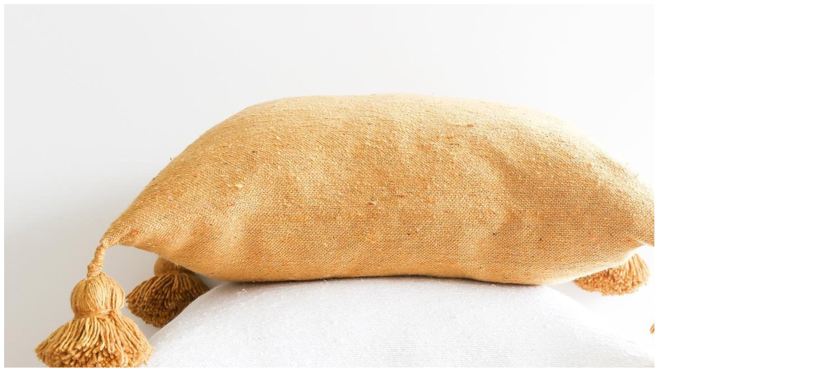

--- FILE ---
content_type: text/html; charset=UTF-8
request_url: https://marrakeshartisan.com/wp-admin/admin-ajax.php?ajax=true&action=load_quickshop_content&product_id=7479
body_size: 2607
content:
		
			<div itemscope itemtype="http://schema.org/Product" id="product-7479" class="ftc-quickshop-wrapper product type-variable post-7479 type-product status-publish has-post-thumbnail product_cat-moroccan-pillows product_cat-home-living first instock sale shipping-taxable purchasable product-type-variable rtwpvs-product">
					
				<div class="images-slider-wrapper">
									<div class="image-items owl-carousel">
																		<div class="image-item">
							<img src="https://marrakeshartisan.com/wp-content/uploads/2022/10/marrakeshartisan-Pom-Pom-Pillow-Cover-9.jpg"/>
						</div>
																		<div class="image-item">
							<img src="https://marrakeshartisan.com/wp-content/uploads/2022/10/marrakeshartisan-Pom-Pom-Pillow-Cover-5.jpg"/>
						</div>
																		<div class="image-item">
							<img src="https://marrakeshartisan.com/wp-content/uploads/2022/10/marrakeshartisan-Pom-Pom-Pillow-Cover-6-e1666616658912.jpg"/>
						</div>
																		<div class="image-item">
							<img src="https://marrakeshartisan.com/wp-content/uploads/2022/10/marrakeshartisan-Pom-Pom-Pillow-Cover-8-e1666616609875.jpg"/>
						</div>
																		<div class="image-item">
							<img src="https://marrakeshartisan.com/wp-content/uploads/2022/10/marrakeshartisan-Pom-Pom-Pillow-Cover-7-e1666616520134.jpg"/>
						</div>
											</div>
					
				</div>
				<!-- Product summary -->
				<div class="summary entry-summary">
								<h1 itemprop="name" class="product_title entry-title">
				<a href="https://marrakeshartisan.com/product/pom-pom-pillow-cover-copy/">
					Pom-Pom Pillow Cover				</a>
			</h1>
								
	<div class="woocommerce-product-rating">
		<a href="https://marrakeshartisan.com/product/pom-pom-pillow-cover-copy/#reviews" class="woocommerce-review-link" rel="nofollow">Write your comment</a>	</div>
	
<div class="sku-wrapper product_meta">Sku: <span class="sku" itemprop="sku">N/A</span></div>	
	<p class="availability stock " data-original="In Stock" data-class=""><span>In Stock</span></p>	
	<div class="woocommerce-product-details__short-description">
	<p>Our Moroccan WHITE Pom Poms Pillows Cover are made from a soft 100% pure Cotton,<br />
and finished with Cotton Pom Poms in each corner, handwoven on traditional looms that has been used from generation to generation.</p>
<p><strong style="color: #e74c3c">Size:</strong> <strong>50&#215;50 cm</strong></p>
</div>
<p class="price"><del aria-hidden="true"><span class="woocommerce-Price-amount amount"><bdi><span class="woocommerce-Price-currencySymbol">&#36;</span>&nbsp;70.00</bdi></span></del> <ins><span class="woocommerce-Price-amount amount"><bdi><span class="woocommerce-Price-currencySymbol">&#36;</span>&nbsp;56.00</bdi></span></ins></p>

<form class="variations_form cart" action="https://marrakeshartisan.com/product/pom-pom-pillow-cover-copy/" method="post" enctype='multipart/form-data' data-product_id="7479" data-product_variations="[{&quot;attributes&quot;:{&quot;attribute_pa_color&quot;:&quot;grey&quot;},&quot;availability_html&quot;:&quot;&quot;,&quot;backorders_allowed&quot;:false,&quot;dimensions&quot;:{&quot;length&quot;:&quot;&quot;,&quot;width&quot;:&quot;&quot;,&quot;height&quot;:&quot;&quot;},&quot;dimensions_html&quot;:&quot;N\/A&quot;,&quot;display_price&quot;:56,&quot;display_regular_price&quot;:70,&quot;image&quot;:{&quot;title&quot;:&quot;marrakeshartisan- Pom-Pom Pillow Cover 5&quot;,&quot;caption&quot;:&quot;Pom Pom Pillow Cover, Yellow Pillow cover, Boho Pillow, Decorative Throw Pillow, minimalist cushions, Handmade Cushion&quot;,&quot;url&quot;:&quot;https:\/\/marrakeshartisan.com\/wp-content\/uploads\/2022\/10\/marrakeshartisan-Pom-Pom-Pillow-Cover-5.jpg&quot;,&quot;alt&quot;:&quot;Pom Pom Pillow Cover&quot;,&quot;src&quot;:&quot;https:\/\/marrakeshartisan.com\/wp-content\/uploads\/2022\/10\/marrakeshartisan-Pom-Pom-Pillow-Cover-5-600x600.jpg&quot;,&quot;srcset&quot;:&quot;https:\/\/marrakeshartisan.com\/wp-content\/uploads\/2022\/10\/marrakeshartisan-Pom-Pom-Pillow-Cover-5-600x600.jpg 600w, https:\/\/marrakeshartisan.com\/wp-content\/uploads\/2022\/10\/marrakeshartisan-Pom-Pom-Pillow-Cover-5-300x300.jpg 300w, https:\/\/marrakeshartisan.com\/wp-content\/uploads\/2022\/10\/marrakeshartisan-Pom-Pom-Pillow-Cover-5-150x150.jpg 150w, https:\/\/marrakeshartisan.com\/wp-content\/uploads\/2022\/10\/marrakeshartisan-Pom-Pom-Pillow-Cover-5-768x768.jpg 768w, https:\/\/marrakeshartisan.com\/wp-content\/uploads\/2022\/10\/marrakeshartisan-Pom-Pom-Pillow-Cover-5-1536x1536.jpg 1536w, https:\/\/marrakeshartisan.com\/wp-content\/uploads\/2022\/10\/marrakeshartisan-Pom-Pom-Pillow-Cover-5-30x30.jpg 30w, https:\/\/marrakeshartisan.com\/wp-content\/uploads\/2022\/10\/marrakeshartisan-Pom-Pom-Pillow-Cover-5-100x100.jpg 100w, https:\/\/marrakeshartisan.com\/wp-content\/uploads\/2022\/10\/marrakeshartisan-Pom-Pom-Pillow-Cover-5.jpg 1588w&quot;,&quot;sizes&quot;:&quot;(max-width: 600px) 100vw, 600px&quot;,&quot;full_src&quot;:&quot;https:\/\/marrakeshartisan.com\/wp-content\/uploads\/2022\/10\/marrakeshartisan-Pom-Pom-Pillow-Cover-5.jpg&quot;,&quot;full_src_w&quot;:1588,&quot;full_src_h&quot;:1588,&quot;gallery_thumbnail_src&quot;:&quot;https:\/\/marrakeshartisan.com\/wp-content\/uploads\/2022\/10\/marrakeshartisan-Pom-Pom-Pillow-Cover-5-100x100.jpg&quot;,&quot;gallery_thumbnail_src_w&quot;:100,&quot;gallery_thumbnail_src_h&quot;:100,&quot;thumb_src&quot;:&quot;https:\/\/marrakeshartisan.com\/wp-content\/uploads\/2022\/10\/marrakeshartisan-Pom-Pom-Pillow-Cover-5-300x300.jpg&quot;,&quot;thumb_src_w&quot;:300,&quot;thumb_src_h&quot;:300,&quot;src_w&quot;:600,&quot;src_h&quot;:600,&quot;thumb_srcset&quot;:&quot;https:\/\/marrakeshartisan.com\/wp-content\/uploads\/2022\/10\/marrakeshartisan-Pom-Pom-Pillow-Cover-5-300x300.jpg 300w, https:\/\/marrakeshartisan.com\/wp-content\/uploads\/2022\/10\/marrakeshartisan-Pom-Pom-Pillow-Cover-5-150x150.jpg 150w, https:\/\/marrakeshartisan.com\/wp-content\/uploads\/2022\/10\/marrakeshartisan-Pom-Pom-Pillow-Cover-5-768x768.jpg 768w, https:\/\/marrakeshartisan.com\/wp-content\/uploads\/2022\/10\/marrakeshartisan-Pom-Pom-Pillow-Cover-5-1536x1536.jpg 1536w, https:\/\/marrakeshartisan.com\/wp-content\/uploads\/2022\/10\/marrakeshartisan-Pom-Pom-Pillow-Cover-5-30x30.jpg 30w, https:\/\/marrakeshartisan.com\/wp-content\/uploads\/2022\/10\/marrakeshartisan-Pom-Pom-Pillow-Cover-5-100x100.jpg 100w, https:\/\/marrakeshartisan.com\/wp-content\/uploads\/2022\/10\/marrakeshartisan-Pom-Pom-Pillow-Cover-5-600x600.jpg 600w, https:\/\/marrakeshartisan.com\/wp-content\/uploads\/2022\/10\/marrakeshartisan-Pom-Pom-Pillow-Cover-5.jpg 1588w&quot;,&quot;thumb_sizes&quot;:&quot;(max-width: 300px) 100vw, 300px&quot;},&quot;image_id&quot;:7480,&quot;is_downloadable&quot;:false,&quot;is_in_stock&quot;:true,&quot;is_purchasable&quot;:true,&quot;is_sold_individually&quot;:&quot;no&quot;,&quot;is_virtual&quot;:false,&quot;max_qty&quot;:&quot;&quot;,&quot;min_qty&quot;:1,&quot;price_html&quot;:&quot;&lt;span class=\&quot;price\&quot;&gt;&lt;del aria-hidden=\&quot;true\&quot;&gt;&lt;span class=\&quot;woocommerce-Price-amount amount\&quot;&gt;&lt;bdi&gt;&lt;span class=\&quot;woocommerce-Price-currencySymbol\&quot;&gt;&#036;&lt;\/span&gt;&amp;nbsp;70.00&lt;\/bdi&gt;&lt;\/span&gt;&lt;\/del&gt; &lt;ins&gt;&lt;span class=\&quot;woocommerce-Price-amount amount\&quot;&gt;&lt;bdi&gt;&lt;span class=\&quot;woocommerce-Price-currencySymbol\&quot;&gt;&#036;&lt;\/span&gt;&amp;nbsp;56.00&lt;\/bdi&gt;&lt;\/span&gt;&lt;\/ins&gt;&lt;\/span&gt;&quot;,&quot;sku&quot;:&quot;&quot;,&quot;variation_description&quot;:&quot;&quot;,&quot;variation_id&quot;:7488,&quot;variation_is_active&quot;:true,&quot;variation_is_visible&quot;:true,&quot;weight&quot;:&quot;&quot;,&quot;weight_html&quot;:&quot;N\/A&quot;},{&quot;attributes&quot;:{&quot;attribute_pa_color&quot;:&quot;white&quot;},&quot;availability_html&quot;:&quot;&quot;,&quot;backorders_allowed&quot;:false,&quot;dimensions&quot;:{&quot;length&quot;:&quot;&quot;,&quot;width&quot;:&quot;&quot;,&quot;height&quot;:&quot;&quot;},&quot;dimensions_html&quot;:&quot;N\/A&quot;,&quot;display_price&quot;:56,&quot;display_regular_price&quot;:70,&quot;image&quot;:{&quot;title&quot;:&quot;marrakeshartisan- Pom-Pom Pillow Cover 11&quot;,&quot;caption&quot;:&quot;Pom Pom Pillow Cover, Yellow Pillow cover, Boho Pillow, Decorative Throw Pillow, minimalist cushions, Handmade Cushion&quot;,&quot;url&quot;:&quot;https:\/\/marrakeshartisan.com\/wp-content\/uploads\/2022\/10\/marrakeshartisan-Pom-Pom-Pillow-Cover-11-e1666364360750.jpg&quot;,&quot;alt&quot;:&quot;pom pom pillow cover&quot;,&quot;src&quot;:&quot;https:\/\/marrakeshartisan.com\/wp-content\/uploads\/2022\/10\/marrakeshartisan-Pom-Pom-Pillow-Cover-11-e1666364360750-600x600.jpg&quot;,&quot;srcset&quot;:&quot;https:\/\/marrakeshartisan.com\/wp-content\/uploads\/2022\/10\/marrakeshartisan-Pom-Pom-Pillow-Cover-11-e1666364360750-600x600.jpg 600w, https:\/\/marrakeshartisan.com\/wp-content\/uploads\/2022\/10\/marrakeshartisan-Pom-Pom-Pillow-Cover-11-e1666364360750-300x300.jpg 300w, https:\/\/marrakeshartisan.com\/wp-content\/uploads\/2022\/10\/marrakeshartisan-Pom-Pom-Pillow-Cover-11-e1666364360750-150x150.jpg 150w, https:\/\/marrakeshartisan.com\/wp-content\/uploads\/2022\/10\/marrakeshartisan-Pom-Pom-Pillow-Cover-11-e1666364360750-768x768.jpg 768w, https:\/\/marrakeshartisan.com\/wp-content\/uploads\/2022\/10\/marrakeshartisan-Pom-Pom-Pillow-Cover-11-e1666364360750-1536x1536.jpg 1536w, https:\/\/marrakeshartisan.com\/wp-content\/uploads\/2022\/10\/marrakeshartisan-Pom-Pom-Pillow-Cover-11-e1666364360750-30x30.jpg 30w, https:\/\/marrakeshartisan.com\/wp-content\/uploads\/2022\/10\/marrakeshartisan-Pom-Pom-Pillow-Cover-11-e1666364360750-100x100.jpg 100w, https:\/\/marrakeshartisan.com\/wp-content\/uploads\/2022\/10\/marrakeshartisan-Pom-Pom-Pillow-Cover-11-e1666364360750.jpg 1586w&quot;,&quot;sizes&quot;:&quot;(max-width: 600px) 100vw, 600px&quot;,&quot;full_src&quot;:&quot;https:\/\/marrakeshartisan.com\/wp-content\/uploads\/2022\/10\/marrakeshartisan-Pom-Pom-Pillow-Cover-11-e1666364360750.jpg&quot;,&quot;full_src_w&quot;:1586,&quot;full_src_h&quot;:1586,&quot;gallery_thumbnail_src&quot;:&quot;https:\/\/marrakeshartisan.com\/wp-content\/uploads\/2022\/10\/marrakeshartisan-Pom-Pom-Pillow-Cover-11-e1666364360750-100x100.jpg&quot;,&quot;gallery_thumbnail_src_w&quot;:100,&quot;gallery_thumbnail_src_h&quot;:100,&quot;thumb_src&quot;:&quot;https:\/\/marrakeshartisan.com\/wp-content\/uploads\/2022\/10\/marrakeshartisan-Pom-Pom-Pillow-Cover-11-e1666364360750-300x300.jpg&quot;,&quot;thumb_src_w&quot;:300,&quot;thumb_src_h&quot;:300,&quot;src_w&quot;:600,&quot;src_h&quot;:600,&quot;thumb_srcset&quot;:&quot;https:\/\/marrakeshartisan.com\/wp-content\/uploads\/2022\/10\/marrakeshartisan-Pom-Pom-Pillow-Cover-11-e1666364360750-300x300.jpg 300w, https:\/\/marrakeshartisan.com\/wp-content\/uploads\/2022\/10\/marrakeshartisan-Pom-Pom-Pillow-Cover-11-e1666364360750-150x150.jpg 150w, https:\/\/marrakeshartisan.com\/wp-content\/uploads\/2022\/10\/marrakeshartisan-Pom-Pom-Pillow-Cover-11-e1666364360750-768x768.jpg 768w, https:\/\/marrakeshartisan.com\/wp-content\/uploads\/2022\/10\/marrakeshartisan-Pom-Pom-Pillow-Cover-11-e1666364360750-1536x1536.jpg 1536w, https:\/\/marrakeshartisan.com\/wp-content\/uploads\/2022\/10\/marrakeshartisan-Pom-Pom-Pillow-Cover-11-e1666364360750-30x30.jpg 30w, https:\/\/marrakeshartisan.com\/wp-content\/uploads\/2022\/10\/marrakeshartisan-Pom-Pom-Pillow-Cover-11-e1666364360750-100x100.jpg 100w, https:\/\/marrakeshartisan.com\/wp-content\/uploads\/2022\/10\/marrakeshartisan-Pom-Pom-Pillow-Cover-11-e1666364360750-600x600.jpg 600w, https:\/\/marrakeshartisan.com\/wp-content\/uploads\/2022\/10\/marrakeshartisan-Pom-Pom-Pillow-Cover-11-e1666364360750.jpg 1586w&quot;,&quot;thumb_sizes&quot;:&quot;(max-width: 300px) 100vw, 300px&quot;},&quot;image_id&quot;:7492,&quot;is_downloadable&quot;:false,&quot;is_in_stock&quot;:true,&quot;is_purchasable&quot;:true,&quot;is_sold_individually&quot;:&quot;no&quot;,&quot;is_virtual&quot;:false,&quot;max_qty&quot;:&quot;&quot;,&quot;min_qty&quot;:1,&quot;price_html&quot;:&quot;&lt;span class=\&quot;price\&quot;&gt;&lt;del aria-hidden=\&quot;true\&quot;&gt;&lt;span class=\&quot;woocommerce-Price-amount amount\&quot;&gt;&lt;bdi&gt;&lt;span class=\&quot;woocommerce-Price-currencySymbol\&quot;&gt;&#036;&lt;\/span&gt;&amp;nbsp;70.00&lt;\/bdi&gt;&lt;\/span&gt;&lt;\/del&gt; &lt;ins&gt;&lt;span class=\&quot;woocommerce-Price-amount amount\&quot;&gt;&lt;bdi&gt;&lt;span class=\&quot;woocommerce-Price-currencySymbol\&quot;&gt;&#036;&lt;\/span&gt;&amp;nbsp;56.00&lt;\/bdi&gt;&lt;\/span&gt;&lt;\/ins&gt;&lt;\/span&gt;&quot;,&quot;sku&quot;:&quot;&quot;,&quot;variation_description&quot;:&quot;&quot;,&quot;variation_id&quot;:7489,&quot;variation_is_active&quot;:true,&quot;variation_is_visible&quot;:true,&quot;weight&quot;:&quot;&quot;,&quot;weight_html&quot;:&quot;N\/A&quot;},{&quot;attributes&quot;:{&quot;attribute_pa_color&quot;:&quot;yellow&quot;},&quot;availability_html&quot;:&quot;&quot;,&quot;backorders_allowed&quot;:false,&quot;dimensions&quot;:{&quot;length&quot;:&quot;&quot;,&quot;width&quot;:&quot;&quot;,&quot;height&quot;:&quot;&quot;},&quot;dimensions_html&quot;:&quot;N\/A&quot;,&quot;display_price&quot;:56,&quot;display_regular_price&quot;:70,&quot;image&quot;:{&quot;title&quot;:&quot;marrakeshartisan- Pom-Pom Pillow Cover 10&quot;,&quot;caption&quot;:&quot;Pom Pom Pillow Cover, Yellow Pillow cover, Boho Pillow, Decorative Throw Pillow, minimalist cushions, Handmade Cushion&quot;,&quot;url&quot;:&quot;https:\/\/marrakeshartisan.com\/wp-content\/uploads\/2022\/10\/marrakeshartisan-Pom-Pom-Pillow-Cover-10.jpg&quot;,&quot;alt&quot;:&quot;Pom Pom Pillow Cover, Yellow Pillow cover, Boho Pillow, Decorative Throw Pillow, minimalist cushions, Handmade Cushion&quot;,&quot;src&quot;:&quot;https:\/\/marrakeshartisan.com\/wp-content\/uploads\/2022\/10\/marrakeshartisan-Pom-Pom-Pillow-Cover-10-600x600.jpg&quot;,&quot;srcset&quot;:&quot;https:\/\/marrakeshartisan.com\/wp-content\/uploads\/2022\/10\/marrakeshartisan-Pom-Pom-Pillow-Cover-10-600x600.jpg 600w, https:\/\/marrakeshartisan.com\/wp-content\/uploads\/2022\/10\/marrakeshartisan-Pom-Pom-Pillow-Cover-10-300x300.jpg 300w, https:\/\/marrakeshartisan.com\/wp-content\/uploads\/2022\/10\/marrakeshartisan-Pom-Pom-Pillow-Cover-10-150x150.jpg 150w, https:\/\/marrakeshartisan.com\/wp-content\/uploads\/2022\/10\/marrakeshartisan-Pom-Pom-Pillow-Cover-10-768x768.jpg 768w, https:\/\/marrakeshartisan.com\/wp-content\/uploads\/2022\/10\/marrakeshartisan-Pom-Pom-Pillow-Cover-10-1536x1536.jpg 1536w, https:\/\/marrakeshartisan.com\/wp-content\/uploads\/2022\/10\/marrakeshartisan-Pom-Pom-Pillow-Cover-10-30x30.jpg 30w, https:\/\/marrakeshartisan.com\/wp-content\/uploads\/2022\/10\/marrakeshartisan-Pom-Pom-Pillow-Cover-10-100x100.jpg 100w, https:\/\/marrakeshartisan.com\/wp-content\/uploads\/2022\/10\/marrakeshartisan-Pom-Pom-Pillow-Cover-10.jpg 1588w&quot;,&quot;sizes&quot;:&quot;(max-width: 600px) 100vw, 600px&quot;,&quot;full_src&quot;:&quot;https:\/\/marrakeshartisan.com\/wp-content\/uploads\/2022\/10\/marrakeshartisan-Pom-Pom-Pillow-Cover-10.jpg&quot;,&quot;full_src_w&quot;:1588,&quot;full_src_h&quot;:1588,&quot;gallery_thumbnail_src&quot;:&quot;https:\/\/marrakeshartisan.com\/wp-content\/uploads\/2022\/10\/marrakeshartisan-Pom-Pom-Pillow-Cover-10-100x100.jpg&quot;,&quot;gallery_thumbnail_src_w&quot;:100,&quot;gallery_thumbnail_src_h&quot;:100,&quot;thumb_src&quot;:&quot;https:\/\/marrakeshartisan.com\/wp-content\/uploads\/2022\/10\/marrakeshartisan-Pom-Pom-Pillow-Cover-10-300x300.jpg&quot;,&quot;thumb_src_w&quot;:300,&quot;thumb_src_h&quot;:300,&quot;src_w&quot;:600,&quot;src_h&quot;:600,&quot;thumb_srcset&quot;:&quot;https:\/\/marrakeshartisan.com\/wp-content\/uploads\/2022\/10\/marrakeshartisan-Pom-Pom-Pillow-Cover-10-300x300.jpg 300w, https:\/\/marrakeshartisan.com\/wp-content\/uploads\/2022\/10\/marrakeshartisan-Pom-Pom-Pillow-Cover-10-150x150.jpg 150w, https:\/\/marrakeshartisan.com\/wp-content\/uploads\/2022\/10\/marrakeshartisan-Pom-Pom-Pillow-Cover-10-768x768.jpg 768w, https:\/\/marrakeshartisan.com\/wp-content\/uploads\/2022\/10\/marrakeshartisan-Pom-Pom-Pillow-Cover-10-1536x1536.jpg 1536w, https:\/\/marrakeshartisan.com\/wp-content\/uploads\/2022\/10\/marrakeshartisan-Pom-Pom-Pillow-Cover-10-30x30.jpg 30w, https:\/\/marrakeshartisan.com\/wp-content\/uploads\/2022\/10\/marrakeshartisan-Pom-Pom-Pillow-Cover-10-100x100.jpg 100w, https:\/\/marrakeshartisan.com\/wp-content\/uploads\/2022\/10\/marrakeshartisan-Pom-Pom-Pillow-Cover-10-600x600.jpg 600w, https:\/\/marrakeshartisan.com\/wp-content\/uploads\/2022\/10\/marrakeshartisan-Pom-Pom-Pillow-Cover-10.jpg 1588w&quot;,&quot;thumb_sizes&quot;:&quot;(max-width: 300px) 100vw, 300px&quot;},&quot;image_id&quot;:7491,&quot;is_downloadable&quot;:false,&quot;is_in_stock&quot;:true,&quot;is_purchasable&quot;:true,&quot;is_sold_individually&quot;:&quot;no&quot;,&quot;is_virtual&quot;:false,&quot;max_qty&quot;:&quot;&quot;,&quot;min_qty&quot;:1,&quot;price_html&quot;:&quot;&lt;span class=\&quot;price\&quot;&gt;&lt;del aria-hidden=\&quot;true\&quot;&gt;&lt;span class=\&quot;woocommerce-Price-amount amount\&quot;&gt;&lt;bdi&gt;&lt;span class=\&quot;woocommerce-Price-currencySymbol\&quot;&gt;&#036;&lt;\/span&gt;&amp;nbsp;70.00&lt;\/bdi&gt;&lt;\/span&gt;&lt;\/del&gt; &lt;ins&gt;&lt;span class=\&quot;woocommerce-Price-amount amount\&quot;&gt;&lt;bdi&gt;&lt;span class=\&quot;woocommerce-Price-currencySymbol\&quot;&gt;&#036;&lt;\/span&gt;&amp;nbsp;56.00&lt;\/bdi&gt;&lt;\/span&gt;&lt;\/ins&gt;&lt;\/span&gt;&quot;,&quot;sku&quot;:&quot;&quot;,&quot;variation_description&quot;:&quot;&quot;,&quot;variation_id&quot;:7490,&quot;variation_is_active&quot;:true,&quot;variation_is_visible&quot;:true,&quot;weight&quot;:&quot;&quot;,&quot;weight_html&quot;:&quot;N\/A&quot;}]">
	
			<table class="variations" cellspacing="0">
			<tbody>
									<tr>
						<td class="label"><label for="pa_color">Color</label></td>
						<td class="value">
							<select id="pa_color" class=" hide rtwpvs-wc-select rtwpvs-wc-type-color" style="display:none" name="attribute_pa_color" data-attribute_name="attribute_pa_color" data-show_option_none="yes"><option value="">Choose an option</option><option value="grey" >Grey</option><option value="white" >White</option><option value="yellow" >Yellow</option></select><div class="rtwpvs-terms-wrapper color-variable-wrapper" data-attribute_name="attribute_pa_color"><div data-rtwpvs-tooltip="Grey" class="rtwpvs-term rtwpvs-color-term color-variable-term-grey " title="Grey" data-term="grey"><span class="rtwpvs-term-span rtwpvs-term-span-color" style="background-color:#5c5e67;"></span></div><div data-rtwpvs-tooltip="White" class="rtwpvs-term rtwpvs-color-term color-variable-term-white " title="White" data-term="white"><span class="rtwpvs-term-span rtwpvs-term-span-color" style="background-color:#ffffff;"></span></div><div data-rtwpvs-tooltip="Yellow" class="rtwpvs-term rtwpvs-color-term color-variable-term-yellow " title="Yellow" data-term="yellow"><span class="rtwpvs-term-span rtwpvs-term-span-color" style="background-color:#eeee22;"></span></div></div><a class="reset_variations" href="#">Clear</a>						</td>
					</tr>
							</tbody>
		</table>

		<div class="single_variation_wrap">
			<div class="woocommerce-variation single_variation"></div><div class="woocommerce-variation-add-to-cart variations_button">
	
	

<div class="quantity">
        <div class="quantity-title">Quantity:</div>
	<input type="button" value="-" class="minus fa" />
	<input type="number" step="1" min="1" max="" name="quantity" value="1" title="Qty" class="input-text qty text" size="4" pattern="[0-9]*" inputmode="numeric "/>
	<input type="button" value="+" class="plus fa" />
</div>
	<button type="submit" class="single_add_to_cart_button button alt wp-element-button">Add to cart</button>

	<div class="yith-wcwl-add-to-wishlist add-to-wishlist-7479 "><a href="/wp-admin/admin-ajax.php?ajax=true&#038;action=load_quickshop_content&#038;product_id=7479&#038;add_to_wishlist=7479" data-product-id="7479" data-product-type="variable" class="add_to_wishlist wishlist" ><i class="fa fa-heart"></i><span class="ftc-tooltip button-tooltip">Wishlist</span></a><img src="https://marrakeshartisan.com/wp-content/themes/giftsshop/assets/images/ajax-loader.gif" class="ajax-loading" alt="loading" width="16" height="16" style="visibility:hidden" /><span class="yith-wcwl-wishlistexistsbrowse"><a href="https://marrakeshartisan.com/wishlist/"><i class="fa fa-heart"></i><span class="ftc-tooltip button-tooltip">Wishlist</span></a></span></div><a class="compare" href="https://marrakeshartisan.com?action=yith-woocompare-add-product&id=7479" data-product_id="7479"><i class="fa fa-retweet"></i><span class="ftc-tooltip button-tooltip">Compare</span></a><a class="quickview" href="https://marrakeshartisan.com/wp-admin/admin-ajax.php?ajax=true&#038;action=load_quickshop_content&#038;product_id=7479"><i class="fa fa-eye"></i><span class="ftc-tooltip button-tooltip">Quick view</span></a>
	<input type="hidden" name="add-to-cart" value="7479" />
	<input type="hidden" name="product_id" value="7479" />
	<input type="hidden" name="variation_id" class="variation_id" value="0" />
</div>
		</div>
	
	</form>

				</div>
			
			</div>
				
			